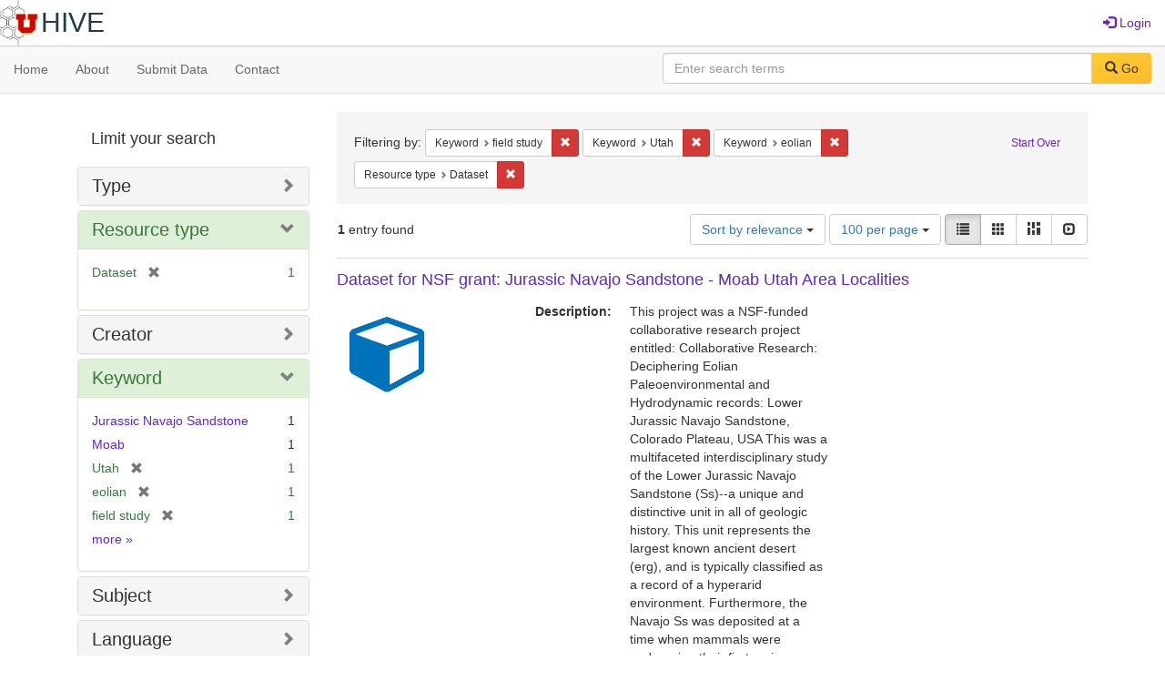

--- FILE ---
content_type: text/html; charset=utf-8
request_url: https://hive.utah.edu/catalog?f%5Bkeyword_sim%5D%5B%5D=field+study&f%5Bkeyword_sim%5D%5B%5D=Utah&f%5Bkeyword_sim%5D%5B%5D=eolian&f%5Bresource_type_sim%5D%5B%5D=Dataset&locale=en&per_page=100&sort=score+desc%2C+system_create_dtsi+desc&view=list
body_size: 7224
content:

<!DOCTYPE html>
<html lang="en" prefix="og:http://ogp.me/ns#">
  <head>
    <meta name="csrf-param" content="authenticity_token" />
<meta name="csrf-token" content="uOgK0Ik8GM4c1vvd0IZTNzYYg+nXTLX3Tx2uLguJpkfnqmwhK2upR6e1NSKEqSI93BfzDFosyjxB8VA0ftokig==" />
<meta charset="utf-8" />
<!-- added for use on small devices like phones -->
<meta name="viewport" content="width=device-width, initial-scale=1.0" maximum-scale="1">
<link rel="resourcesync" href="https://hive.utah.edu/capabilitylist?locale=en">

<!-- Twitter card metadata -->

<!-- Google Scholar metadata -->


<title>Index Catalog // Hive</title>

<!-- application css -->
<link rel="stylesheet" media="screen" href="/assets/application-4a6ff2669cb193f683abf96a5c556320f591c392c2550205c3caa7496b468c0c.css" />

<!-- application js -->
<script src="/assets/application-477b4dd399f4a37959ca35a06b4b7129cb2774102380f8416a68731174178b2d.js"></script>

<style>
a { color: #5f26c9; }
.navbar-inverse .navbar-link { color: #4240c4; }

.navbar-inverse { background-color: #38f0d1; }

.navbar-inverse .navbar-nav > .open > a,
.navbar-inverse .navbar-nav > .open > a:hover,
.navbar-inverse .navbar-nav > .open > a:focus { background-color: #38f0d1; }
.navbar-inverse .navbar-nav > li > a,
.navbar-inverse .navbar-text,
.navbar-inverse .navbar-brand { color: #000000; }

/*
.btn-primary {
  background-color: #902727;
  border-color: #892525;
}


.btn-primary:focus,
.btn-primary.focus {
  background-color: #822323;
  border-color: #671c1c;
}

.btn-primary:hover {
  background-color: #822323;
  border-color: #792121;
}

.btn-primary:active,
.btn-primary.active {
  background-color: #902727;
  border-color: #892525;
}

.btn-primary:active:hover,
.btn-primary:active:focus,
.btn-primary:active.focus,
.btn-primary.active:hover,
.btn-primary.active:focus,
.btn-primary.active.focus{
  background-color: #902727;
  border-color: #892525;
}

.btn-primary.disabled:hover,
.btn-primary.disabled:focus,
.btn-primary.disabled.focus,
.btn-primary[disabled]:hover,
.btn-primary[disabled]:focus,
.btn-primary[disabled].focus {
  background-color: #902727;
  border-color: #892525;
}
*/
</style>


<!-- Google Analytics -->

<!-- Matomo -->
<!-- Matomo -->
<script>
  var _paq = window._paq = window._paq || [];
  /* tracker methods like "setCustomDimension" should be called before "trackPageView" */
  _paq.push(['setDownloadClasses', ['btn btn-default dropdown-toggle', 'download']]);
  _paq.push(["setDocumentTitle", document.domain + "/" + document.title]);
  _paq.push(["setCookieDomain", "*.hive.utah.edu"]);
  _paq.push(['trackPageView']);
  _paq.push(['enableLinkTracking']);
  (function() {
    var u="https://analytics.lib.utah.edu/";
    _paq.push(['setTrackerUrl', u+'matomo.php']);
    _paq.push(['setSiteId', '60']);
    var d=document, g=d.createElement('script'), s=d.getElementsByTagName('script')[0];
    g.async=true; g.src=u+'matomo.js'; s.parentNode.insertBefore(g,s);
  })();
</script>
<noscript><p><img src="https://analytics.lib.utah.edu/matomo.php?idsite=60&amp;rec=1" style="border:0;" alt="" /></p></noscript>
<!-- End Matomo Code -->


<!-- for extras, e.g., a favicon -->


      <meta name="totalResults" content="1" />
<meta name="startIndex" content="0" />
<meta name="itemsPerPage" content="100" />

  <link rel="alternate" type="application/rss+xml" title="RSS for results" href="/catalog.rss?f%5Bkeyword_sim%5D%5B%5D=field+study&amp;f%5Bkeyword_sim%5D%5B%5D=Utah&amp;f%5Bkeyword_sim%5D%5B%5D=eolian&amp;f%5Bresource_type_sim%5D%5B%5D=Dataset&amp;locale=en&amp;per_page=100&amp;sort=score+desc%2C+system_create_dtsi+desc&amp;view=list" />
  <link rel="alternate" type="application/atom+xml" title="Atom for results" href="/catalog.atom?f%5Bkeyword_sim%5D%5B%5D=field+study&amp;f%5Bkeyword_sim%5D%5B%5D=Utah&amp;f%5Bkeyword_sim%5D%5B%5D=eolian&amp;f%5Bresource_type_sim%5D%5B%5D=Dataset&amp;locale=en&amp;per_page=100&amp;sort=score+desc%2C+system_create_dtsi+desc&amp;view=list" />
  <link rel="alternate" type="application/json" title="JSON" href="/catalog.json?f%5Bkeyword_sim%5D%5B%5D=field+study&amp;f%5Bkeyword_sim%5D%5B%5D=Utah&amp;f%5Bkeyword_sim%5D%5B%5D=eolian&amp;f%5Bresource_type_sim%5D%5B%5D=Dataset&amp;locale=en&amp;per_page=100&amp;sort=score+desc%2C+system_create_dtsi+desc&amp;view=list" />

  </head>

  <body>
    <div class="skip-to-content">
      <a href="#skip-to-content">Skip to Content</a>
    </div>
    <header>
  <nav id="masthead" class="navbar navbar-static-top" role="navigation">
    <div class="container-fluid">
      <!-- Brand and toggle get grouped for better mobile display -->
      <div class="navbar-header">
        <button type="button" class="navbar-toggle collapsed" data-toggle="collapse" data-target="#top-navbar-collapse" aria-expanded="false">
          <span class="sr-only">Toggle navigation</span>
          <span class="icon-bar"></span>
          <span class="icon-bar"></span>
          <span class="icon-bar"></span>
        </button>
        <a id="logo" class="navbar-brand" href="/?locale=en" data-no-turbolink="true">
  <img src="/images/hive2Logo.png" alt="The Hive Logo" class="main-logo" />
  <span class="institution_name">Hive</span>
</a>

      </div>

      <div class="collapse navbar-collapse" id="top-navbar-collapse">
        <ul id="user_utility_links" class="nav navbar-nav navbar-right">
  
    <li>
      <a href="/users/sign_in?locale=en">
        <span class="glyphicon glyphicon-log-in" aria-hidden="true"></span> Login
</a>    </li>
</ul>

      </div>
    </div>
  </nav>
</header>


      <nav class="navbar navbar-default navbar-static-top" role="navigation" aria-label="Root Menu">
  <div class="container-fluid">
    <div class="row">
      <ul class="nav navbar-nav col-sm-5">
        <li >
          <a href="/?locale=en">Home</a></li>
        <li >
          <a href="/about?locale=en">About</a></li>
        <li >
          <a href="/help?locale=en">Submit Data</a></li>
        <li >
          <a href="/contact?locale=en">Contact</a></li>
      </ul><!-- /.nav -->
      <div class="searchbar-right navbar-right col-sm-7">
        <form class="form-horizontal search-form" id="search-form-header" role="search" action="/catalog?locale=en" accept-charset="UTF-8" method="get"><input name="utf8" type="hidden" value="&#x2713;" />
  <input type="hidden" name="f[keyword_sim][]" value="field study" />
<input type="hidden" name="f[keyword_sim][]" value="Utah" />
<input type="hidden" name="f[keyword_sim][]" value="eolian" />
<input type="hidden" name="f[resource_type_sim][]" value="Dataset" />
<input type="hidden" name="locale" value="en" />
<input type="hidden" name="per_page" value="100" />
<input type="hidden" name="sort" value="score desc, system_create_dtsi desc" />
<input type="hidden" name="view" value="list" />
  <input type="hidden" name="search_field" id="search_field" value="all_fields" />
  <div class="form-group">

    <label class="control-label col-sm-3" for="search-field-header">
      
    </label>

    <div class="input-group">
      <input type="text" name="q" id="search-field-header" class="q form-control" placeholder="Enter search terms" />

      <div class="input-group-btn">
        <button type="submit" class="btn btn-primary" id="search-submit-header">
          <span class="glyphicon glyphicon-search" aria-hidden="true"></span> Go
        </button>

        </ul>
      </div><!-- /.input-group-btn -->
    </div><!-- /.input-group -->
    
  </div><!-- /.form-group -->
</form>
      </div>
    </div>
  </div>
</nav><!-- /.navbar -->


    
    <div id="content-wrapper" class="container" role="main">
      
      

      <a name="skip-to-content" id="skip-to-content"></a>
      
      <div id="content" class="col-md-9 col-md-push-3 col-sm-8 col-sm-push-4">
    <h2 class="sr-only top-content-title">Search Constraints</h2>






      <div id="appliedParams" class="clearfix constraints-container">
        <div class="pull-right">
          <a class="catalog_startOverLink btn btn-sm btn-text" id="startOverLink" href="/catalog?locale=en">Start Over</a>
        </div>
        <span class="constraints-label">Filtering by:</span>
        
<span class="btn-group appliedFilter constraint filter filter-keyword_sim">
  <span class="constraint-value btn btn-sm btn-default btn-disabled">
      <span class="filterName">Keyword</span>
      <span class="filterValue" title="field study">field study</span>
  </span>

    <a class="btn btn-default btn-sm remove dropdown-toggle" href="/catalog?f%5Bkeyword_sim%5D%5B%5D=Utah&amp;f%5Bkeyword_sim%5D%5B%5D=eolian&amp;f%5Bresource_type_sim%5D%5B%5D=Dataset&amp;locale=en&amp;per_page=100&amp;sort=score+desc%2C+system_create_dtsi+desc&amp;view=list"><span class="glyphicon glyphicon-remove"></span><span class="sr-only">Remove constraint Keyword: field study</span></a>
</span>


<span class="btn-group appliedFilter constraint filter filter-keyword_sim">
  <span class="constraint-value btn btn-sm btn-default btn-disabled">
      <span class="filterName">Keyword</span>
      <span class="filterValue" title="Utah">Utah</span>
  </span>

    <a class="btn btn-default btn-sm remove dropdown-toggle" href="/catalog?f%5Bkeyword_sim%5D%5B%5D=field+study&amp;f%5Bkeyword_sim%5D%5B%5D=eolian&amp;f%5Bresource_type_sim%5D%5B%5D=Dataset&amp;locale=en&amp;per_page=100&amp;sort=score+desc%2C+system_create_dtsi+desc&amp;view=list"><span class="glyphicon glyphicon-remove"></span><span class="sr-only">Remove constraint Keyword: Utah</span></a>
</span>


<span class="btn-group appliedFilter constraint filter filter-keyword_sim">
  <span class="constraint-value btn btn-sm btn-default btn-disabled">
      <span class="filterName">Keyword</span>
      <span class="filterValue" title="eolian">eolian</span>
  </span>

    <a class="btn btn-default btn-sm remove dropdown-toggle" href="/catalog?f%5Bkeyword_sim%5D%5B%5D=field+study&amp;f%5Bkeyword_sim%5D%5B%5D=Utah&amp;f%5Bresource_type_sim%5D%5B%5D=Dataset&amp;locale=en&amp;per_page=100&amp;sort=score+desc%2C+system_create_dtsi+desc&amp;view=list"><span class="glyphicon glyphicon-remove"></span><span class="sr-only">Remove constraint Keyword: eolian</span></a>
</span>


<span class="btn-group appliedFilter constraint filter filter-resource_type_sim">
  <span class="constraint-value btn btn-sm btn-default btn-disabled">
      <span class="filterName">Resource type</span>
      <span class="filterValue" title="Dataset">Dataset</span>
  </span>

    <a class="btn btn-default btn-sm remove dropdown-toggle" href="/catalog?f%5Bkeyword_sim%5D%5B%5D=field+study&amp;f%5Bkeyword_sim%5D%5B%5D=Utah&amp;f%5Bkeyword_sim%5D%5B%5D=eolian&amp;locale=en&amp;per_page=100&amp;sort=score+desc%2C+system_create_dtsi+desc&amp;view=list"><span class="glyphicon glyphicon-remove"></span><span class="sr-only">Remove constraint Resource type: Dataset</span></a>
</span>

      </div>


<div id="sortAndPerPage" class="clearfix" role="navigation" aria-label="Results navigation">
      <div class="page_links">
      <span class="page_entries">
        <strong>1</strong> entry found
      </span>
    </div> 

  <div class="search-widgets pull-right"><div id="sort-dropdown" class="btn-group">
  <button type="button" class="btn btn-default dropdown-toggle" data-toggle="dropdown" aria-expanded="false">
      Sort by relevance <span class="caret"></span>
  </button>

  <ul class="dropdown-menu" role="menu">
        <li role="menuitem"><a href="/catalog?f%5Bkeyword_sim%5D%5B%5D=field+study&amp;f%5Bkeyword_sim%5D%5B%5D=Utah&amp;f%5Bkeyword_sim%5D%5B%5D=eolian&amp;f%5Bresource_type_sim%5D%5B%5D=Dataset&amp;locale=en&amp;per_page=100&amp;sort=score+desc%2C+system_create_dtsi+desc&amp;view=list">relevance</a></li>
        <li role="menuitem"><a href="/catalog?f%5Bkeyword_sim%5D%5B%5D=field+study&amp;f%5Bkeyword_sim%5D%5B%5D=Utah&amp;f%5Bkeyword_sim%5D%5B%5D=eolian&amp;f%5Bresource_type_sim%5D%5B%5D=Dataset&amp;locale=en&amp;per_page=100&amp;sort=system_create_dtsi+desc&amp;view=list">date uploaded ▼</a></li>
        <li role="menuitem"><a href="/catalog?f%5Bkeyword_sim%5D%5B%5D=field+study&amp;f%5Bkeyword_sim%5D%5B%5D=Utah&amp;f%5Bkeyword_sim%5D%5B%5D=eolian&amp;f%5Bresource_type_sim%5D%5B%5D=Dataset&amp;locale=en&amp;per_page=100&amp;sort=system_create_dtsi+asc&amp;view=list">date uploaded ▲</a></li>
        <li role="menuitem"><a href="/catalog?f%5Bkeyword_sim%5D%5B%5D=field+study&amp;f%5Bkeyword_sim%5D%5B%5D=Utah&amp;f%5Bkeyword_sim%5D%5B%5D=eolian&amp;f%5Bresource_type_sim%5D%5B%5D=Dataset&amp;locale=en&amp;per_page=100&amp;sort=system_modified_dtsi+desc&amp;view=list">date modified ▼</a></li>
        <li role="menuitem"><a href="/catalog?f%5Bkeyword_sim%5D%5B%5D=field+study&amp;f%5Bkeyword_sim%5D%5B%5D=Utah&amp;f%5Bkeyword_sim%5D%5B%5D=eolian&amp;f%5Bresource_type_sim%5D%5B%5D=Dataset&amp;locale=en&amp;per_page=100&amp;sort=system_modified_dtsi+asc&amp;view=list">date modified ▲</a></li>
  </ul>
</div>


  <span class="sr-only">Number of results to display per page</span>
<div id="per_page-dropdown" class="btn-group">
  <button type="button" class="btn btn-default dropdown-toggle" data-toggle="dropdown" aria-expanded="false">
    100 per page <span class="caret"></span>
  </button>
  <ul class="dropdown-menu" role="menu">
      <li role="menuitem"><a href="/catalog?f%5Bkeyword_sim%5D%5B%5D=field+study&amp;f%5Bkeyword_sim%5D%5B%5D=Utah&amp;f%5Bkeyword_sim%5D%5B%5D=eolian&amp;f%5Bresource_type_sim%5D%5B%5D=Dataset&amp;locale=en&amp;per_page=10&amp;sort=score+desc%2C+system_create_dtsi+desc&amp;view=list">10<span class="sr-only"> per page</span></a></li>
      <li role="menuitem"><a href="/catalog?f%5Bkeyword_sim%5D%5B%5D=field+study&amp;f%5Bkeyword_sim%5D%5B%5D=Utah&amp;f%5Bkeyword_sim%5D%5B%5D=eolian&amp;f%5Bresource_type_sim%5D%5B%5D=Dataset&amp;locale=en&amp;per_page=20&amp;sort=score+desc%2C+system_create_dtsi+desc&amp;view=list">20<span class="sr-only"> per page</span></a></li>
      <li role="menuitem"><a href="/catalog?f%5Bkeyword_sim%5D%5B%5D=field+study&amp;f%5Bkeyword_sim%5D%5B%5D=Utah&amp;f%5Bkeyword_sim%5D%5B%5D=eolian&amp;f%5Bresource_type_sim%5D%5B%5D=Dataset&amp;locale=en&amp;per_page=50&amp;sort=score+desc%2C+system_create_dtsi+desc&amp;view=list">50<span class="sr-only"> per page</span></a></li>
      <li role="menuitem"><a href="/catalog?f%5Bkeyword_sim%5D%5B%5D=field+study&amp;f%5Bkeyword_sim%5D%5B%5D=Utah&amp;f%5Bkeyword_sim%5D%5B%5D=eolian&amp;f%5Bresource_type_sim%5D%5B%5D=Dataset&amp;locale=en&amp;per_page=100&amp;sort=score+desc%2C+system_create_dtsi+desc&amp;view=list">100<span class="sr-only"> per page</span></a></li>
  </ul>
</div>

<div class="view-type">
  <span class="sr-only">View results as: </span>
  <div class="view-type-group btn-group">
      <a title="List" class="btn btn-default view-type-list active" href="/catalog?f%5Bkeyword_sim%5D%5B%5D=field+study&amp;f%5Bkeyword_sim%5D%5B%5D=Utah&amp;f%5Bkeyword_sim%5D%5B%5D=eolian&amp;f%5Bresource_type_sim%5D%5B%5D=Dataset&amp;locale=en&amp;per_page=100&amp;sort=score+desc%2C+system_create_dtsi+desc&amp;view=list">
        <span class="glyphicon glyphicon-list view-icon-list"></span>
        <span class="caption">List</span>
</a>      <a title="Gallery" class="btn btn-default view-type-gallery " href="/catalog?f%5Bkeyword_sim%5D%5B%5D=field+study&amp;f%5Bkeyword_sim%5D%5B%5D=Utah&amp;f%5Bkeyword_sim%5D%5B%5D=eolian&amp;f%5Bresource_type_sim%5D%5B%5D=Dataset&amp;locale=en&amp;per_page=100&amp;sort=score+desc%2C+system_create_dtsi+desc&amp;view=gallery">
        <span class="glyphicon glyphicon-gallery view-icon-gallery"></span>
        <span class="caption">Gallery</span>
</a>      <a title="Masonry" class="btn btn-default view-type-masonry " href="/catalog?f%5Bkeyword_sim%5D%5B%5D=field+study&amp;f%5Bkeyword_sim%5D%5B%5D=Utah&amp;f%5Bkeyword_sim%5D%5B%5D=eolian&amp;f%5Bresource_type_sim%5D%5B%5D=Dataset&amp;locale=en&amp;per_page=100&amp;sort=score+desc%2C+system_create_dtsi+desc&amp;view=masonry">
        <span class="glyphicon glyphicon-masonry view-icon-masonry"></span>
        <span class="caption">Masonry</span>
</a>      <a title="Slideshow" class="btn btn-default view-type-slideshow " href="/catalog?f%5Bkeyword_sim%5D%5B%5D=field+study&amp;f%5Bkeyword_sim%5D%5B%5D=Utah&amp;f%5Bkeyword_sim%5D%5B%5D=eolian&amp;f%5Bresource_type_sim%5D%5B%5D=Dataset&amp;locale=en&amp;per_page=100&amp;sort=score+desc%2C+system_create_dtsi+desc&amp;view=slideshow">
        <span class="glyphicon glyphicon-slideshow view-icon-slideshow"></span>
        <span class="caption">Slideshow</span>
</a>  </div>
</div>
</div>
</div>


<h2 class="sr-only">Search Results</h2>

  <div id="search-results">
  <ul class="list-unstyled catalog" start="1">
    <li id="document_zk51vg77m" class="document blacklight-dataset" itemscope itemtype="http://schema.org/Dataset">
  <div class="row search-result-wrapper">
    <div class="search-results-title-row">
    <h3 class="search-result-title"><a href="/concern/datasets/zk51vg77m?locale=en">Dataset for NSF grant: Jurassic Navajo Sandstone - Moab Utah Area Localities</a></h3>
</div>


<div class="col-md-2">
    <div class="list-thumbnail">
      <a data-context-href="/catalog/zk51vg77m/track?locale=en&amp;per_page=100&amp;search_id=13079885" href="/concern/datasets/zk51vg77m?locale=en"><img src="/assets/work-ff055336041c3f7d310ad69109eda4a887b16ec501f35afc0a547c4adb97ee72.png" /></a>
    </div>
</div>

<div class="col-md-6">
  <div class="metadata">
    <dl class="dl-horizontal">
          <dt data-solr-field-name="description_tesim">Description:</dt>
          <dd>This project was a NSF-funded collaborative research project entitled: Collaborative Research: Deciphering Eolian Paleoenvironmental and Hydrodynamic records: Lower Jurassic Navajo Sandstone, Colorado Plateau, USA This was a multifaceted interdisciplinary study of the Lower Jurassic Navajo Sandstone (Ss)--a unique and distinctive unit in all of geologic history. This unit represents the largest known ancient desert (erg), and is typically classified as a record of a hyperarid environment. Furthermore, the Navajo Ss was deposited at a time when mammals were undergoing their first major diversification, and dinosaurs began to dominate the landscape in number and diversity. Our goal was to examine sedimentary features of the erg margin that recorded the active paleohydrology of the desert regime, and examine abundant trace- and body-fossil material to more fully document the structure and evolution of the biota in a variably arid landscape through Navajo Ss deposition. Field studies involved sedimentology and paleoecology. Laboratory studies involved isotope geochemistry of carbonate deposits, as well as thin section petrography.</dd>
          <dt data-solr-field-name="keyword_tesim">Keyword:</dt>
          <dd><span itemprop="keywords"><a href="/catalog?f%5Bkeyword_sim%5D%5B%5D=Utah&amp;locale=en">Utah</a></span>, <span itemprop="keywords"><a href="/catalog?f%5Bkeyword_sim%5D%5B%5D=sedimentology&amp;locale=en">sedimentology</a></span>, <span itemprop="keywords"><a href="/catalog?f%5Bkeyword_sim%5D%5B%5D=field+study&amp;locale=en">field study</a></span>, <span itemprop="keywords"><a href="/catalog?f%5Bkeyword_sim%5D%5B%5D=geology&amp;locale=en">geology</a></span>, <span itemprop="keywords"><a href="/catalog?f%5Bkeyword_sim%5D%5B%5D=eolian&amp;locale=en">eolian</a></span>, <span itemprop="keywords"><a href="/catalog?f%5Bkeyword_sim%5D%5B%5D=Jurassic+Navajo+Sandstone&amp;locale=en">Jurassic Navajo Sandstone</a></span>, <span itemprop="keywords"><a href="/catalog?f%5Bkeyword_sim%5D%5B%5D=Moab&amp;locale=en">Moab</a></span>, and <span itemprop="keywords"><a href="/catalog?f%5Bkeyword_sim%5D%5B%5D=paleoecology&amp;locale=en">paleoecology</a></span></dd>
          <dt data-solr-field-name="subject_tesim">Subject:</dt>
          <dd><span itemprop="about"><a href="/catalog?f%5Bsubject_sim%5D%5B%5D=sedimentology&amp;locale=en">sedimentology</a></span> and <span itemprop="about"><a href="/catalog?f%5Bsubject_sim%5D%5B%5D=geology&amp;locale=en">geology</a></span></dd>
          <dt data-solr-field-name="creator_tesim">Creator:</dt>
          <dd><span itemprop="creator"><a href="/catalog?f%5Bcreator_sim%5D%5B%5D=Chan%2C+Marjorie+A.&amp;locale=en">Chan, Marjorie A.</a></span>, <span itemprop="creator"><a href="/catalog?f%5Bcreator_sim%5D%5B%5D=Parrish%2C+Judy+Totman&amp;locale=en">Parrish, Judy Totman</a></span>, and <span itemprop="creator"><a href="/catalog?f%5Bcreator_sim%5D%5B%5D=Hasiotis%2C+Steve&amp;locale=en">Hasiotis, Steve</a></span></dd>
          <dt data-solr-field-name="depositor_tesim">Owner:</dt>
          <dd><a href="/users/brian-dot-mcbride@utah-dot-edu?locale=en">BRIAN MCBRIDE</a></dd>
          <dt data-solr-field-name="based_near_label_tesim">Based Near Label Tesim:</dt>
          <dd><span itemprop="contentLocation"><a href="/catalog?f%5Bbased_near_label_sim%5D%5B%5D=Moab%2C+Utah%2C+United+States&amp;locale=en">Moab, Utah, United States</a></span></dd>
          <dt data-solr-field-name="language_tesim">Language:</dt>
          <dd><span itemprop="inLanguage"><a href="/catalog?f%5Blanguage_sim%5D%5B%5D=English&amp;locale=en">English</a></span></dd>
          <dt data-solr-field-name="date_uploaded_dtsi">Date Uploaded:</dt>
          <dd>07/10/2019</dd>
          <dt data-solr-field-name="date_modified_dtsi">Date Modified:</dt>
          <dd>10/03/2024</dd>
          <dt data-solr-field-name="date_created_tesim">Date Created:</dt>
          <dd><span itemprop="dateCreated">2015-05-01 to 2017-05-31</span></dd>
          <dt data-solr-field-name="license_tesim">License:</dt>
          <dd><a href="http://creativecommons.org/publicdomain/mark/1.0/">Public Domain – This data is free of copyright restrictions (e.g. government sponsored data).</a></dd>
          <dt data-solr-field-name="resource_type_tesim">Resource Type:</dt>
          <dd><a href="/catalog?f%5Bresource_type_sim%5D%5B%5D=Dataset&amp;locale=en">Dataset</a></dd>
          <dt data-solr-field-name="identifier_tesim">Identifier:</dt>
          <dd><a href="/catalog?locale=en&amp;q=%22https%3A%2F%2Fdoi.org%2F10.7278%2FS50D-D7DX-GJG0%22&amp;search_field=identifier">https://doi.org/10.7278/S50D-D7DX-GJG0</a></dd>
    </dl>
  </div>
</div>

  </div>
</li>


  </ul>
</div>




</div>

<div id="sidebar" class="col-md-3 col-md-pull-9 col-sm-4 col-sm-pull-8">
  <div id="facets" class="facets sidenav">

  <div class="top-panel-heading panel-heading">
    <button type="button" class="facets-toggle" data-toggle="collapse" data-target="#facet-panel-collapse">
      <span class="sr-only">Toggle facets</span>
      <span class="icon-bar"></span>
      <span class="icon-bar"></span>
      <span class="icon-bar"></span>
    </button>

    <h2 class='facets-heading'>
      Limit your search
    </h2>
  </div>

  <div id="facet-panel-collapse" class="collapse panel-group">
    <div class="panel panel-default facet_limit blacklight-human_readable_type_sim ">
  <div class="collapsed collapse-toggle panel-heading" aria-expanded="false" data-toggle="collapse" data-target="#facet-human_readable_type_sim">
    <h3 class="panel-title facet-field-heading">
      <a data-turbolinks="false" data-no-turbolink="true" href="#">Type</a>
    </h3>
  </div>
  <div id="facet-human_readable_type_sim" class="panel-collapse facet-content collapse">
    <div class="panel-body">
      <ul class="facet-values list-unstyled">
  <li><span class="facet-label"><a class="facet_select" href="/catalog?f%5Bhuman_readable_type_sim%5D%5B%5D=Dataset&amp;f%5Bkeyword_sim%5D%5B%5D=field+study&amp;f%5Bkeyword_sim%5D%5B%5D=Utah&amp;f%5Bkeyword_sim%5D%5B%5D=eolian&amp;f%5Bresource_type_sim%5D%5B%5D=Dataset&amp;locale=en&amp;per_page=100&amp;sort=score+desc%2C+system_create_dtsi+desc&amp;view=list">Dataset</a></span><span class="facet-count">1</span></li>

</ul>

    </div>
  </div>
</div>

<div class="panel panel-default facet_limit blacklight-resource_type_sim facet_limit-active">
  <div class=" collapse-toggle panel-heading" aria-expanded="false" data-toggle="collapse" data-target="#facet-resource_type_sim">
    <h3 class="panel-title facet-field-heading">
      <a data-turbolinks="false" data-no-turbolink="true" href="#">Resource type</a>
    </h3>
  </div>
  <div id="facet-resource_type_sim" class="panel-collapse facet-content in">
    <div class="panel-body">
      <ul class="facet-values list-unstyled">
  <li><span class="facet-label"><span class="selected">Dataset</span><a class="remove" href="/catalog?f%5Bkeyword_sim%5D%5B%5D=field+study&amp;f%5Bkeyword_sim%5D%5B%5D=Utah&amp;f%5Bkeyword_sim%5D%5B%5D=eolian&amp;locale=en&amp;per_page=100&amp;sort=score+desc%2C+system_create_dtsi+desc&amp;view=list"><span class="glyphicon glyphicon-remove"></span><span class="sr-only">[remove]</span></a></span><span class="selected facet-count">1</span></li>

</ul>

    </div>
  </div>
</div>

<div class="panel panel-default facet_limit blacklight-creator_sim ">
  <div class="collapsed collapse-toggle panel-heading" aria-expanded="false" data-toggle="collapse" data-target="#facet-creator_sim">
    <h3 class="panel-title facet-field-heading">
      <a data-turbolinks="false" data-no-turbolink="true" href="#">Creator</a>
    </h3>
  </div>
  <div id="facet-creator_sim" class="panel-collapse facet-content collapse">
    <div class="panel-body">
      <ul class="facet-values list-unstyled">
  <li><span class="facet-label"><a class="facet_select" href="/catalog?f%5Bcreator_sim%5D%5B%5D=Chan%2C+Marjorie+A.&amp;f%5Bkeyword_sim%5D%5B%5D=field+study&amp;f%5Bkeyword_sim%5D%5B%5D=Utah&amp;f%5Bkeyword_sim%5D%5B%5D=eolian&amp;f%5Bresource_type_sim%5D%5B%5D=Dataset&amp;locale=en&amp;per_page=100&amp;sort=score+desc%2C+system_create_dtsi+desc&amp;view=list">Chan, Marjorie A.</a></span><span class="facet-count">1</span></li><li><span class="facet-label"><a class="facet_select" href="/catalog?f%5Bcreator_sim%5D%5B%5D=Hasiotis%2C+Steve&amp;f%5Bkeyword_sim%5D%5B%5D=field+study&amp;f%5Bkeyword_sim%5D%5B%5D=Utah&amp;f%5Bkeyword_sim%5D%5B%5D=eolian&amp;f%5Bresource_type_sim%5D%5B%5D=Dataset&amp;locale=en&amp;per_page=100&amp;sort=score+desc%2C+system_create_dtsi+desc&amp;view=list">Hasiotis, Steve</a></span><span class="facet-count">1</span></li><li><span class="facet-label"><a class="facet_select" href="/catalog?f%5Bcreator_sim%5D%5B%5D=Parrish%2C+Judy+Totman&amp;f%5Bkeyword_sim%5D%5B%5D=field+study&amp;f%5Bkeyword_sim%5D%5B%5D=Utah&amp;f%5Bkeyword_sim%5D%5B%5D=eolian&amp;f%5Bresource_type_sim%5D%5B%5D=Dataset&amp;locale=en&amp;per_page=100&amp;sort=score+desc%2C+system_create_dtsi+desc&amp;view=list">Parrish, Judy Totman</a></span><span class="facet-count">1</span></li>

</ul>

    </div>
  </div>
</div>

<div class="panel panel-default facet_limit blacklight-keyword_sim facet_limit-active">
  <div class=" collapse-toggle panel-heading" aria-expanded="false" data-toggle="collapse" data-target="#facet-keyword_sim">
    <h3 class="panel-title facet-field-heading">
      <a data-turbolinks="false" data-no-turbolink="true" href="#">Keyword</a>
    </h3>
  </div>
  <div id="facet-keyword_sim" class="panel-collapse facet-content in">
    <div class="panel-body">
      <ul class="facet-values list-unstyled">
  <li><span class="facet-label"><a class="facet_select" href="/catalog?f%5Bkeyword_sim%5D%5B%5D=field+study&amp;f%5Bkeyword_sim%5D%5B%5D=Utah&amp;f%5Bkeyword_sim%5D%5B%5D=eolian&amp;f%5Bkeyword_sim%5D%5B%5D=Jurassic+Navajo+Sandstone&amp;f%5Bresource_type_sim%5D%5B%5D=Dataset&amp;locale=en&amp;per_page=100&amp;sort=score+desc%2C+system_create_dtsi+desc&amp;view=list">Jurassic Navajo Sandstone</a></span><span class="facet-count">1</span></li><li><span class="facet-label"><a class="facet_select" href="/catalog?f%5Bkeyword_sim%5D%5B%5D=field+study&amp;f%5Bkeyword_sim%5D%5B%5D=Utah&amp;f%5Bkeyword_sim%5D%5B%5D=eolian&amp;f%5Bkeyword_sim%5D%5B%5D=Moab&amp;f%5Bresource_type_sim%5D%5B%5D=Dataset&amp;locale=en&amp;per_page=100&amp;sort=score+desc%2C+system_create_dtsi+desc&amp;view=list">Moab</a></span><span class="facet-count">1</span></li><li><span class="facet-label"><span class="selected">Utah</span><a class="remove" href="/catalog?f%5Bkeyword_sim%5D%5B%5D=field+study&amp;f%5Bkeyword_sim%5D%5B%5D=eolian&amp;f%5Bresource_type_sim%5D%5B%5D=Dataset&amp;locale=en&amp;per_page=100&amp;sort=score+desc%2C+system_create_dtsi+desc&amp;view=list"><span class="glyphicon glyphicon-remove"></span><span class="sr-only">[remove]</span></a></span><span class="selected facet-count">1</span></li><li><span class="facet-label"><span class="selected">eolian</span><a class="remove" href="/catalog?f%5Bkeyword_sim%5D%5B%5D=field+study&amp;f%5Bkeyword_sim%5D%5B%5D=Utah&amp;f%5Bresource_type_sim%5D%5B%5D=Dataset&amp;locale=en&amp;per_page=100&amp;sort=score+desc%2C+system_create_dtsi+desc&amp;view=list"><span class="glyphicon glyphicon-remove"></span><span class="sr-only">[remove]</span></a></span><span class="selected facet-count">1</span></li><li><span class="facet-label"><span class="selected">field study</span><a class="remove" href="/catalog?f%5Bkeyword_sim%5D%5B%5D=Utah&amp;f%5Bkeyword_sim%5D%5B%5D=eolian&amp;f%5Bresource_type_sim%5D%5B%5D=Dataset&amp;locale=en&amp;per_page=100&amp;sort=score+desc%2C+system_create_dtsi+desc&amp;view=list"><span class="glyphicon glyphicon-remove"></span><span class="sr-only">[remove]</span></a></span><span class="selected facet-count">1</span></li>

    <li class="more_facets_link">
      <a class="more_facets_link" href="/catalog/facet/keyword_sim?f%5Bkeyword_sim%5D%5B%5D=field+study&amp;f%5Bkeyword_sim%5D%5B%5D=Utah&amp;f%5Bkeyword_sim%5D%5B%5D=eolian&amp;f%5Bresource_type_sim%5D%5B%5D=Dataset&amp;locale=en&amp;per_page=100&amp;sort=score+desc%2C+system_create_dtsi+desc&amp;view=list">more <span class="sr-only">Keywords</span> »</a>
    </li>
</ul>

    </div>
  </div>
</div>

<div class="panel panel-default facet_limit blacklight-subject_sim ">
  <div class="collapsed collapse-toggle panel-heading" aria-expanded="false" data-toggle="collapse" data-target="#facet-subject_sim">
    <h3 class="panel-title facet-field-heading">
      <a data-turbolinks="false" data-no-turbolink="true" href="#">Subject</a>
    </h3>
  </div>
  <div id="facet-subject_sim" class="panel-collapse facet-content collapse">
    <div class="panel-body">
      <ul class="facet-values list-unstyled">
  <li><span class="facet-label"><a class="facet_select" href="/catalog?f%5Bkeyword_sim%5D%5B%5D=field+study&amp;f%5Bkeyword_sim%5D%5B%5D=Utah&amp;f%5Bkeyword_sim%5D%5B%5D=eolian&amp;f%5Bresource_type_sim%5D%5B%5D=Dataset&amp;f%5Bsubject_sim%5D%5B%5D=geology&amp;locale=en&amp;per_page=100&amp;sort=score+desc%2C+system_create_dtsi+desc&amp;view=list">geology</a></span><span class="facet-count">1</span></li><li><span class="facet-label"><a class="facet_select" href="/catalog?f%5Bkeyword_sim%5D%5B%5D=field+study&amp;f%5Bkeyword_sim%5D%5B%5D=Utah&amp;f%5Bkeyword_sim%5D%5B%5D=eolian&amp;f%5Bresource_type_sim%5D%5B%5D=Dataset&amp;f%5Bsubject_sim%5D%5B%5D=sedimentology&amp;locale=en&amp;per_page=100&amp;sort=score+desc%2C+system_create_dtsi+desc&amp;view=list">sedimentology</a></span><span class="facet-count">1</span></li>

</ul>

    </div>
  </div>
</div>

<div class="panel panel-default facet_limit blacklight-language_sim ">
  <div class="collapsed collapse-toggle panel-heading" aria-expanded="false" data-toggle="collapse" data-target="#facet-language_sim">
    <h3 class="panel-title facet-field-heading">
      <a data-turbolinks="false" data-no-turbolink="true" href="#">Language</a>
    </h3>
  </div>
  <div id="facet-language_sim" class="panel-collapse facet-content collapse">
    <div class="panel-body">
      <ul class="facet-values list-unstyled">
  <li><span class="facet-label"><a class="facet_select" href="/catalog?f%5Bkeyword_sim%5D%5B%5D=field+study&amp;f%5Bkeyword_sim%5D%5B%5D=Utah&amp;f%5Bkeyword_sim%5D%5B%5D=eolian&amp;f%5Blanguage_sim%5D%5B%5D=English&amp;f%5Bresource_type_sim%5D%5B%5D=Dataset&amp;locale=en&amp;per_page=100&amp;sort=score+desc%2C+system_create_dtsi+desc&amp;view=list">English</a></span><span class="facet-count">1</span></li>

</ul>

    </div>
  </div>
</div>

<div class="panel panel-default facet_limit blacklight-based_near_label_sim ">
  <div class="collapsed collapse-toggle panel-heading" aria-expanded="false" data-toggle="collapse" data-target="#facet-based_near_label_sim">
    <h3 class="panel-title facet-field-heading">
      <a data-turbolinks="false" data-no-turbolink="true" href="#">Location</a>
    </h3>
  </div>
  <div id="facet-based_near_label_sim" class="panel-collapse facet-content collapse">
    <div class="panel-body">
      <ul class="facet-values list-unstyled">
  <li><span class="facet-label"><a class="facet_select" href="/catalog?f%5Bbased_near_label_sim%5D%5B%5D=Moab%2C+Utah%2C+United+States&amp;f%5Bkeyword_sim%5D%5B%5D=field+study&amp;f%5Bkeyword_sim%5D%5B%5D=Utah&amp;f%5Bkeyword_sim%5D%5B%5D=eolian&amp;f%5Bresource_type_sim%5D%5B%5D=Dataset&amp;locale=en&amp;per_page=100&amp;sort=score+desc%2C+system_create_dtsi+desc&amp;view=list">Moab, Utah, United States</a></span><span class="facet-count">1</span></li>

</ul>

    </div>
  </div>
</div>

  </div>
</div>

</div>

    </div><!-- /#content-wrapper -->
    <footer class="navbar navbar-inverse site-footer">
  <div class="container-fluid">
    <div class="col-sm-6">
      <div class="navbar-text text-left">
        <img src="/images/hiveLogoLight.png" alt="The Hive Logo" class="footer-logo">
        <p>The Hive is a publicly-accessible repository for research data generated by University of Utah researchers, students, and staff.</p>
      </div>
    </div>
    <div class="col-sm-6">
      <div class="navbar-text text-right">
        <p><strong>Copyright &copy; 2023 Samvera</strong></p>
        <p>Licensed under the Apache License, Version 2.0</p>
        <p>A service of <a href="http://samvera.org/" class="navbar-link" target="_blank">Samvera</a>. Hyrax v3.6.0</p>
      </div>
    </div>
  </div>
</footer>

    <div id="ajax-modal" class="modal fade" tabindex="-1" role="dialog" aria-hidden="true">
  <div class="modal-dialog" role="document">
    <div class="modal-content">
    </div>
  </div>
</div>

  </body>
</html>

